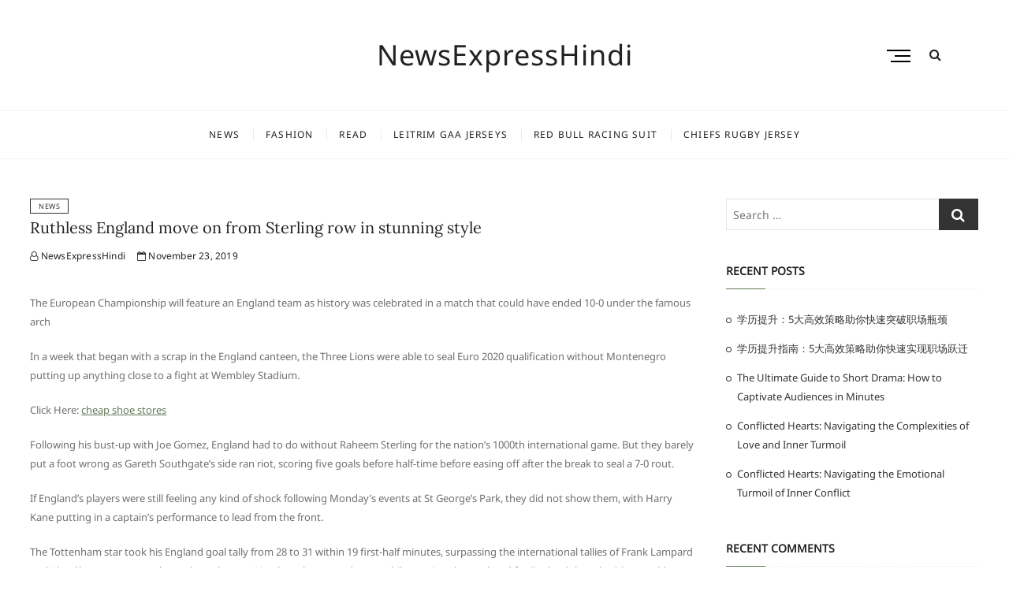

--- FILE ---
content_type: text/html; charset=UTF-8
request_url: https://nonurl.com/2019/11/ruthless-england-move-on-from-sterling-row-in-stunning-style/
body_size: 10929
content:
<!DOCTYPE html>
<html lang="en-US">
<head>
<meta charset="UTF-8" />
<link rel="profile" href="https://gmpg.org/xfn/11" />
<title>Ruthless England move on from Sterling row in stunning style &#8211; NewsExpressHindi</title>
<meta name='robots' content='max-image-preview:large' />
<link rel="alternate" type="application/rss+xml" title="NewsExpressHindi &raquo; Feed" href="https://nonurl.com/feed/" />
<link rel="alternate" type="application/rss+xml" title="NewsExpressHindi &raquo; Comments Feed" href="https://nonurl.com/comments/feed/" />
<link rel="alternate" title="oEmbed (JSON)" type="application/json+oembed" href="https://nonurl.com/wp-json/oembed/1.0/embed?url=https%3A%2F%2Fnonurl.com%2F2019%2F11%2Fruthless-england-move-on-from-sterling-row-in-stunning-style%2F" />
<link rel="alternate" title="oEmbed (XML)" type="text/xml+oembed" href="https://nonurl.com/wp-json/oembed/1.0/embed?url=https%3A%2F%2Fnonurl.com%2F2019%2F11%2Fruthless-england-move-on-from-sterling-row-in-stunning-style%2F&#038;format=xml" />
<style id='wp-img-auto-sizes-contain-inline-css' type='text/css'>
img:is([sizes=auto i],[sizes^="auto," i]){contain-intrinsic-size:3000px 1500px}
/*# sourceURL=wp-img-auto-sizes-contain-inline-css */
</style>
<style id='wp-emoji-styles-inline-css' type='text/css'>

	img.wp-smiley, img.emoji {
		display: inline !important;
		border: none !important;
		box-shadow: none !important;
		height: 1em !important;
		width: 1em !important;
		margin: 0 0.07em !important;
		vertical-align: -0.1em !important;
		background: none !important;
		padding: 0 !important;
	}
/*# sourceURL=wp-emoji-styles-inline-css */
</style>
<style id='wp-block-library-inline-css' type='text/css'>
:root{--wp-block-synced-color:#7a00df;--wp-block-synced-color--rgb:122,0,223;--wp-bound-block-color:var(--wp-block-synced-color);--wp-editor-canvas-background:#ddd;--wp-admin-theme-color:#007cba;--wp-admin-theme-color--rgb:0,124,186;--wp-admin-theme-color-darker-10:#006ba1;--wp-admin-theme-color-darker-10--rgb:0,107,160.5;--wp-admin-theme-color-darker-20:#005a87;--wp-admin-theme-color-darker-20--rgb:0,90,135;--wp-admin-border-width-focus:2px}@media (min-resolution:192dpi){:root{--wp-admin-border-width-focus:1.5px}}.wp-element-button{cursor:pointer}:root .has-very-light-gray-background-color{background-color:#eee}:root .has-very-dark-gray-background-color{background-color:#313131}:root .has-very-light-gray-color{color:#eee}:root .has-very-dark-gray-color{color:#313131}:root .has-vivid-green-cyan-to-vivid-cyan-blue-gradient-background{background:linear-gradient(135deg,#00d084,#0693e3)}:root .has-purple-crush-gradient-background{background:linear-gradient(135deg,#34e2e4,#4721fb 50%,#ab1dfe)}:root .has-hazy-dawn-gradient-background{background:linear-gradient(135deg,#faaca8,#dad0ec)}:root .has-subdued-olive-gradient-background{background:linear-gradient(135deg,#fafae1,#67a671)}:root .has-atomic-cream-gradient-background{background:linear-gradient(135deg,#fdd79a,#004a59)}:root .has-nightshade-gradient-background{background:linear-gradient(135deg,#330968,#31cdcf)}:root .has-midnight-gradient-background{background:linear-gradient(135deg,#020381,#2874fc)}:root{--wp--preset--font-size--normal:16px;--wp--preset--font-size--huge:42px}.has-regular-font-size{font-size:1em}.has-larger-font-size{font-size:2.625em}.has-normal-font-size{font-size:var(--wp--preset--font-size--normal)}.has-huge-font-size{font-size:var(--wp--preset--font-size--huge)}.has-text-align-center{text-align:center}.has-text-align-left{text-align:left}.has-text-align-right{text-align:right}.has-fit-text{white-space:nowrap!important}#end-resizable-editor-section{display:none}.aligncenter{clear:both}.items-justified-left{justify-content:flex-start}.items-justified-center{justify-content:center}.items-justified-right{justify-content:flex-end}.items-justified-space-between{justify-content:space-between}.screen-reader-text{border:0;clip-path:inset(50%);height:1px;margin:-1px;overflow:hidden;padding:0;position:absolute;width:1px;word-wrap:normal!important}.screen-reader-text:focus{background-color:#ddd;clip-path:none;color:#444;display:block;font-size:1em;height:auto;left:5px;line-height:normal;padding:15px 23px 14px;text-decoration:none;top:5px;width:auto;z-index:100000}html :where(.has-border-color){border-style:solid}html :where([style*=border-top-color]){border-top-style:solid}html :where([style*=border-right-color]){border-right-style:solid}html :where([style*=border-bottom-color]){border-bottom-style:solid}html :where([style*=border-left-color]){border-left-style:solid}html :where([style*=border-width]){border-style:solid}html :where([style*=border-top-width]){border-top-style:solid}html :where([style*=border-right-width]){border-right-style:solid}html :where([style*=border-bottom-width]){border-bottom-style:solid}html :where([style*=border-left-width]){border-left-style:solid}html :where(img[class*=wp-image-]){height:auto;max-width:100%}:where(figure){margin:0 0 1em}html :where(.is-position-sticky){--wp-admin--admin-bar--position-offset:var(--wp-admin--admin-bar--height,0px)}@media screen and (max-width:600px){html :where(.is-position-sticky){--wp-admin--admin-bar--position-offset:0px}}

/*# sourceURL=wp-block-library-inline-css */
</style><style id='global-styles-inline-css' type='text/css'>
:root{--wp--preset--aspect-ratio--square: 1;--wp--preset--aspect-ratio--4-3: 4/3;--wp--preset--aspect-ratio--3-4: 3/4;--wp--preset--aspect-ratio--3-2: 3/2;--wp--preset--aspect-ratio--2-3: 2/3;--wp--preset--aspect-ratio--16-9: 16/9;--wp--preset--aspect-ratio--9-16: 9/16;--wp--preset--color--black: #000000;--wp--preset--color--cyan-bluish-gray: #abb8c3;--wp--preset--color--white: #ffffff;--wp--preset--color--pale-pink: #f78da7;--wp--preset--color--vivid-red: #cf2e2e;--wp--preset--color--luminous-vivid-orange: #ff6900;--wp--preset--color--luminous-vivid-amber: #fcb900;--wp--preset--color--light-green-cyan: #7bdcb5;--wp--preset--color--vivid-green-cyan: #00d084;--wp--preset--color--pale-cyan-blue: #8ed1fc;--wp--preset--color--vivid-cyan-blue: #0693e3;--wp--preset--color--vivid-purple: #9b51e0;--wp--preset--gradient--vivid-cyan-blue-to-vivid-purple: linear-gradient(135deg,rgb(6,147,227) 0%,rgb(155,81,224) 100%);--wp--preset--gradient--light-green-cyan-to-vivid-green-cyan: linear-gradient(135deg,rgb(122,220,180) 0%,rgb(0,208,130) 100%);--wp--preset--gradient--luminous-vivid-amber-to-luminous-vivid-orange: linear-gradient(135deg,rgb(252,185,0) 0%,rgb(255,105,0) 100%);--wp--preset--gradient--luminous-vivid-orange-to-vivid-red: linear-gradient(135deg,rgb(255,105,0) 0%,rgb(207,46,46) 100%);--wp--preset--gradient--very-light-gray-to-cyan-bluish-gray: linear-gradient(135deg,rgb(238,238,238) 0%,rgb(169,184,195) 100%);--wp--preset--gradient--cool-to-warm-spectrum: linear-gradient(135deg,rgb(74,234,220) 0%,rgb(151,120,209) 20%,rgb(207,42,186) 40%,rgb(238,44,130) 60%,rgb(251,105,98) 80%,rgb(254,248,76) 100%);--wp--preset--gradient--blush-light-purple: linear-gradient(135deg,rgb(255,206,236) 0%,rgb(152,150,240) 100%);--wp--preset--gradient--blush-bordeaux: linear-gradient(135deg,rgb(254,205,165) 0%,rgb(254,45,45) 50%,rgb(107,0,62) 100%);--wp--preset--gradient--luminous-dusk: linear-gradient(135deg,rgb(255,203,112) 0%,rgb(199,81,192) 50%,rgb(65,88,208) 100%);--wp--preset--gradient--pale-ocean: linear-gradient(135deg,rgb(255,245,203) 0%,rgb(182,227,212) 50%,rgb(51,167,181) 100%);--wp--preset--gradient--electric-grass: linear-gradient(135deg,rgb(202,248,128) 0%,rgb(113,206,126) 100%);--wp--preset--gradient--midnight: linear-gradient(135deg,rgb(2,3,129) 0%,rgb(40,116,252) 100%);--wp--preset--font-size--small: 13px;--wp--preset--font-size--medium: 20px;--wp--preset--font-size--large: 36px;--wp--preset--font-size--x-large: 42px;--wp--preset--spacing--20: 0.44rem;--wp--preset--spacing--30: 0.67rem;--wp--preset--spacing--40: 1rem;--wp--preset--spacing--50: 1.5rem;--wp--preset--spacing--60: 2.25rem;--wp--preset--spacing--70: 3.38rem;--wp--preset--spacing--80: 5.06rem;--wp--preset--shadow--natural: 6px 6px 9px rgba(0, 0, 0, 0.2);--wp--preset--shadow--deep: 12px 12px 50px rgba(0, 0, 0, 0.4);--wp--preset--shadow--sharp: 6px 6px 0px rgba(0, 0, 0, 0.2);--wp--preset--shadow--outlined: 6px 6px 0px -3px rgb(255, 255, 255), 6px 6px rgb(0, 0, 0);--wp--preset--shadow--crisp: 6px 6px 0px rgb(0, 0, 0);}:where(.is-layout-flex){gap: 0.5em;}:where(.is-layout-grid){gap: 0.5em;}body .is-layout-flex{display: flex;}.is-layout-flex{flex-wrap: wrap;align-items: center;}.is-layout-flex > :is(*, div){margin: 0;}body .is-layout-grid{display: grid;}.is-layout-grid > :is(*, div){margin: 0;}:where(.wp-block-columns.is-layout-flex){gap: 2em;}:where(.wp-block-columns.is-layout-grid){gap: 2em;}:where(.wp-block-post-template.is-layout-flex){gap: 1.25em;}:where(.wp-block-post-template.is-layout-grid){gap: 1.25em;}.has-black-color{color: var(--wp--preset--color--black) !important;}.has-cyan-bluish-gray-color{color: var(--wp--preset--color--cyan-bluish-gray) !important;}.has-white-color{color: var(--wp--preset--color--white) !important;}.has-pale-pink-color{color: var(--wp--preset--color--pale-pink) !important;}.has-vivid-red-color{color: var(--wp--preset--color--vivid-red) !important;}.has-luminous-vivid-orange-color{color: var(--wp--preset--color--luminous-vivid-orange) !important;}.has-luminous-vivid-amber-color{color: var(--wp--preset--color--luminous-vivid-amber) !important;}.has-light-green-cyan-color{color: var(--wp--preset--color--light-green-cyan) !important;}.has-vivid-green-cyan-color{color: var(--wp--preset--color--vivid-green-cyan) !important;}.has-pale-cyan-blue-color{color: var(--wp--preset--color--pale-cyan-blue) !important;}.has-vivid-cyan-blue-color{color: var(--wp--preset--color--vivid-cyan-blue) !important;}.has-vivid-purple-color{color: var(--wp--preset--color--vivid-purple) !important;}.has-black-background-color{background-color: var(--wp--preset--color--black) !important;}.has-cyan-bluish-gray-background-color{background-color: var(--wp--preset--color--cyan-bluish-gray) !important;}.has-white-background-color{background-color: var(--wp--preset--color--white) !important;}.has-pale-pink-background-color{background-color: var(--wp--preset--color--pale-pink) !important;}.has-vivid-red-background-color{background-color: var(--wp--preset--color--vivid-red) !important;}.has-luminous-vivid-orange-background-color{background-color: var(--wp--preset--color--luminous-vivid-orange) !important;}.has-luminous-vivid-amber-background-color{background-color: var(--wp--preset--color--luminous-vivid-amber) !important;}.has-light-green-cyan-background-color{background-color: var(--wp--preset--color--light-green-cyan) !important;}.has-vivid-green-cyan-background-color{background-color: var(--wp--preset--color--vivid-green-cyan) !important;}.has-pale-cyan-blue-background-color{background-color: var(--wp--preset--color--pale-cyan-blue) !important;}.has-vivid-cyan-blue-background-color{background-color: var(--wp--preset--color--vivid-cyan-blue) !important;}.has-vivid-purple-background-color{background-color: var(--wp--preset--color--vivid-purple) !important;}.has-black-border-color{border-color: var(--wp--preset--color--black) !important;}.has-cyan-bluish-gray-border-color{border-color: var(--wp--preset--color--cyan-bluish-gray) !important;}.has-white-border-color{border-color: var(--wp--preset--color--white) !important;}.has-pale-pink-border-color{border-color: var(--wp--preset--color--pale-pink) !important;}.has-vivid-red-border-color{border-color: var(--wp--preset--color--vivid-red) !important;}.has-luminous-vivid-orange-border-color{border-color: var(--wp--preset--color--luminous-vivid-orange) !important;}.has-luminous-vivid-amber-border-color{border-color: var(--wp--preset--color--luminous-vivid-amber) !important;}.has-light-green-cyan-border-color{border-color: var(--wp--preset--color--light-green-cyan) !important;}.has-vivid-green-cyan-border-color{border-color: var(--wp--preset--color--vivid-green-cyan) !important;}.has-pale-cyan-blue-border-color{border-color: var(--wp--preset--color--pale-cyan-blue) !important;}.has-vivid-cyan-blue-border-color{border-color: var(--wp--preset--color--vivid-cyan-blue) !important;}.has-vivid-purple-border-color{border-color: var(--wp--preset--color--vivid-purple) !important;}.has-vivid-cyan-blue-to-vivid-purple-gradient-background{background: var(--wp--preset--gradient--vivid-cyan-blue-to-vivid-purple) !important;}.has-light-green-cyan-to-vivid-green-cyan-gradient-background{background: var(--wp--preset--gradient--light-green-cyan-to-vivid-green-cyan) !important;}.has-luminous-vivid-amber-to-luminous-vivid-orange-gradient-background{background: var(--wp--preset--gradient--luminous-vivid-amber-to-luminous-vivid-orange) !important;}.has-luminous-vivid-orange-to-vivid-red-gradient-background{background: var(--wp--preset--gradient--luminous-vivid-orange-to-vivid-red) !important;}.has-very-light-gray-to-cyan-bluish-gray-gradient-background{background: var(--wp--preset--gradient--very-light-gray-to-cyan-bluish-gray) !important;}.has-cool-to-warm-spectrum-gradient-background{background: var(--wp--preset--gradient--cool-to-warm-spectrum) !important;}.has-blush-light-purple-gradient-background{background: var(--wp--preset--gradient--blush-light-purple) !important;}.has-blush-bordeaux-gradient-background{background: var(--wp--preset--gradient--blush-bordeaux) !important;}.has-luminous-dusk-gradient-background{background: var(--wp--preset--gradient--luminous-dusk) !important;}.has-pale-ocean-gradient-background{background: var(--wp--preset--gradient--pale-ocean) !important;}.has-electric-grass-gradient-background{background: var(--wp--preset--gradient--electric-grass) !important;}.has-midnight-gradient-background{background: var(--wp--preset--gradient--midnight) !important;}.has-small-font-size{font-size: var(--wp--preset--font-size--small) !important;}.has-medium-font-size{font-size: var(--wp--preset--font-size--medium) !important;}.has-large-font-size{font-size: var(--wp--preset--font-size--large) !important;}.has-x-large-font-size{font-size: var(--wp--preset--font-size--x-large) !important;}
/*# sourceURL=global-styles-inline-css */
</style>

<style id='classic-theme-styles-inline-css' type='text/css'>
/*! This file is auto-generated */
.wp-block-button__link{color:#fff;background-color:#32373c;border-radius:9999px;box-shadow:none;text-decoration:none;padding:calc(.667em + 2px) calc(1.333em + 2px);font-size:1.125em}.wp-block-file__button{background:#32373c;color:#fff;text-decoration:none}
/*# sourceURL=/wp-includes/css/classic-themes.min.css */
</style>
<link rel='stylesheet' id='cocktail-style-css' href='https://nonurl.com/wp-content/themes/cocktail/style.css?ver=6.9' type='text/css' media='all' />
<link rel='stylesheet' id='font-awesome-css' href='https://nonurl.com/wp-content/themes/cocktail/assets/font-awesome/css/font-awesome.min.css?ver=6.9' type='text/css' media='all' />
<link rel='stylesheet' id='cocktail-responsive-css' href='https://nonurl.com/wp-content/themes/cocktail/css/responsive.css?ver=6.9' type='text/css' media='all' />
<link rel='stylesheet' id='cocktail-google-fonts-css' href='https://nonurl.com/wp-content/fonts/5986241a7c3dd73f076f1cd1355a2573.css?ver=6.9' type='text/css' media='all' />
<script type="text/javascript" src="https://nonurl.com/wp-includes/js/jquery/jquery.min.js?ver=3.7.1" id="jquery-core-js"></script>
<script type="text/javascript" src="https://nonurl.com/wp-includes/js/jquery/jquery-migrate.min.js?ver=3.4.1" id="jquery-migrate-js"></script>
<link rel="https://api.w.org/" href="https://nonurl.com/wp-json/" /><link rel="alternate" title="JSON" type="application/json" href="https://nonurl.com/wp-json/wp/v2/posts/1968" /><link rel="EditURI" type="application/rsd+xml" title="RSD" href="https://nonurl.com/xmlrpc.php?rsd" />
<meta name="generator" content="WordPress 6.9" />
<link rel="canonical" href="https://nonurl.com/2019/11/ruthless-england-move-on-from-sterling-row-in-stunning-style/" />
<link rel='shortlink' href='https://nonurl.com/?p=1968' />
	<meta name="viewport" content="width=device-width" />
	<style type="text/css">.recentcomments a{display:inline !important;padding:0 !important;margin:0 !important;}</style></head>
<body class="wp-singular post-template-default single single-post postid-1968 single-format-standard wp-embed-responsive wp-theme-cocktail ">
	<div id="page" class="site">
	<a class="skip-link screen-reader-text" href="#site-content-contain">Skip to content</a>
	<!-- Masthead ============================================= -->
	<header id="masthead" class="site-header" role="banner">
		<div class="header-wrap">
			<!-- Top Header============================================= -->
			<div class="top-header">
								<!-- Main Header============================================= -->
				<div class="main-header clearfix">
					<div class="header-wrap-inner">
						<div class="header-left">
														<div class="header-social-block">
									<div class="social-links clearfix">
	<ul><li id="menu-item-6713" class="menu-item menu-item-type-taxonomy menu-item-object-category current-post-ancestor current-menu-parent current-post-parent menu-item-6713"><a href="https://nonurl.com/category/news/"><span class="screen-reader-text">News</span></a></li>
<li id="menu-item-6714" class="menu-item menu-item-type-taxonomy menu-item-object-category menu-item-6714"><a href="https://nonurl.com/category/fashion/"><span class="screen-reader-text">Fashion</span></a></li>
<li id="menu-item-6715" class="menu-item menu-item-type-taxonomy menu-item-object-category menu-item-6715"><a href="https://nonurl.com/category/read/"><span class="screen-reader-text">Read</span></a></li>
<li id="menu-item-7250" class="menu-item menu-item-type-custom menu-item-object-custom menu-item-7250"><a href="https://www.igaashop.com/leitrim.html"><span class="screen-reader-text">leitrim gaa jerseys</span></a></li>
<li id="menu-item-7258" class="menu-item menu-item-type-custom menu-item-object-custom menu-item-7258"><a href="https://www.f1fa.com/red-bull.html"><span class="screen-reader-text">Red Bull Racing Suit</span></a></li>
<li id="menu-item-14131" class="menu-item menu-item-type-custom menu-item-object-custom menu-item-14131"><a href="https://www.rwcstore.com/chiefs.html"><span class="screen-reader-text">chiefs rugby jersey</span></a></li>
</ul>	</div><!-- end .social-links -->
								</div>
														</div> <!-- end .header-left -->
					

						<div id="site-branding" class="site-branding"><div id="site-detail"> <h2 id="site-title"> 				<a href="https://nonurl.com/" title="NewsExpressHindi" rel="home"> NewsExpressHindi </a>
				 </h2> <!-- end .site-title --> </div></div>
						<div class="header-right">
																	<button class="show-menu-toggle" type="button">
												<span class="sn-text">Menu Button</span>
												<span class="bars"></span>
											</button>
								  												<aside class="side-menu-wrap" role="complementary" aria-label="Side Sidebar">
										<div class="side-menu">
									  		<button class="hide-menu-toggle" type="button">			
												<span class="bars"></span>
										  	</button>

																							<nav class="side-nav-wrap" role="navigation" aria-label="Sidebar Menu">
													<ul class="side-menu-list"><li class="menu-item menu-item-type-taxonomy menu-item-object-category current-post-ancestor current-menu-parent current-post-parent menu-item-6713"><a href="https://nonurl.com/category/news/">News</a></li>
<li class="menu-item menu-item-type-taxonomy menu-item-object-category menu-item-6714"><a href="https://nonurl.com/category/fashion/">Fashion</a></li>
<li class="menu-item menu-item-type-taxonomy menu-item-object-category menu-item-6715"><a href="https://nonurl.com/category/read/">Read</a></li>
<li class="menu-item menu-item-type-custom menu-item-object-custom menu-item-7250"><a href="https://www.igaashop.com/leitrim.html">leitrim gaa jerseys</a></li>
<li class="menu-item menu-item-type-custom menu-item-object-custom menu-item-7258"><a href="https://www.f1fa.com/red-bull.html">Red Bull Racing Suit</a></li>
<li class="menu-item menu-item-type-custom menu-item-object-custom menu-item-14131"><a href="https://www.rwcstore.com/chiefs.html">chiefs rugby jersey</a></li>
</ul>												</nav><!-- end .side-nav-wrap -->
													<div class="social-links clearfix">
	<ul><li class="menu-item menu-item-type-taxonomy menu-item-object-category current-post-ancestor current-menu-parent current-post-parent menu-item-6713"><a href="https://nonurl.com/category/news/"><span class="screen-reader-text">News</span></a></li>
<li class="menu-item menu-item-type-taxonomy menu-item-object-category menu-item-6714"><a href="https://nonurl.com/category/fashion/"><span class="screen-reader-text">Fashion</span></a></li>
<li class="menu-item menu-item-type-taxonomy menu-item-object-category menu-item-6715"><a href="https://nonurl.com/category/read/"><span class="screen-reader-text">Read</span></a></li>
<li class="menu-item menu-item-type-custom menu-item-object-custom menu-item-7250"><a href="https://www.igaashop.com/leitrim.html"><span class="screen-reader-text">leitrim gaa jerseys</span></a></li>
<li class="menu-item menu-item-type-custom menu-item-object-custom menu-item-7258"><a href="https://www.f1fa.com/red-bull.html"><span class="screen-reader-text">Red Bull Racing Suit</span></a></li>
<li class="menu-item menu-item-type-custom menu-item-object-custom menu-item-14131"><a href="https://www.rwcstore.com/chiefs.html"><span class="screen-reader-text">chiefs rugby jersey</span></a></li>
</ul>	</div><!-- end .social-links -->
											</div><!-- end .side-menu -->
									</aside><!-- end .side-menu-wrap -->
																	<button id="search-toggle" class="header-search" type="button"></button>
										<div id="search-box" class="clearfix">
											<div class="search-x"></div>
												<form class="search-form" action="https://nonurl.com/" method="get" role="search">
			<label class="screen-reader-text">Search &hellip;</label>
		<input type="search" name="s" class="search-field" placeholder="Search &hellip;" autocomplete="off" />
		<button type="submit" class="search-submit"><i class="fa fa-search"></i></button>
</form> <!-- end .search-form -->										</div>  <!-- end #search-box -->
															</div> <!-- end .header-right -->
					</div> <!-- end .wrap -->

											<!-- Main Nav ============================================= -->
						<div id="sticky-header" class="clearfix">
							<nav id="site-navigation" class="main-navigation clearfix" role="navigation" aria-label="Main Menu">

							<button class="menu-toggle" aria-controls="primary-menu" aria-expanded="false">
								<span class="line-bar"></span>
						  	</button> <!-- end .menu-toggle -->
							
								<ul id="primary-menu" class="menu nav-menu"><li class="menu-item menu-item-type-taxonomy menu-item-object-category current-post-ancestor current-menu-parent current-post-parent menu-item-6713"><a href="https://nonurl.com/category/news/">News</a></li>
<li class="menu-item menu-item-type-taxonomy menu-item-object-category menu-item-6714"><a href="https://nonurl.com/category/fashion/">Fashion</a></li>
<li class="menu-item menu-item-type-taxonomy menu-item-object-category menu-item-6715"><a href="https://nonurl.com/category/read/">Read</a></li>
<li class="menu-item menu-item-type-custom menu-item-object-custom menu-item-7250"><a href="https://www.igaashop.com/leitrim.html">leitrim gaa jerseys</a></li>
<li class="menu-item menu-item-type-custom menu-item-object-custom menu-item-7258"><a href="https://www.f1fa.com/red-bull.html">Red Bull Racing Suit</a></li>
<li class="menu-item menu-item-type-custom menu-item-object-custom menu-item-14131"><a href="https://www.rwcstore.com/chiefs.html">chiefs rugby jersey</a></li>
</ul>							</nav> <!-- end #site-navigation -->
						</div> <!-- end #sticky-header -->
									</div> <!-- end .main-header -->
			</div> <!-- end .top-header -->

					</div> <!-- end .header-wrap -->
	</header> <!-- end #masthead -->
	<!-- Main Page Start ============================================= -->
	<div id="site-content-contain" class="site-content-contain">
		<div id="content" class="site-content">
					
<div class="wrap">
	<div id="primary" class="content-area">
		<main id="main" class="site-main" role="main">
			<article id="post-1968" class="post-1968 post type-post status-publish format-standard hentry category-news">
								 <header class="entry-header">
											<div class="entry-meta">
															<span class="cat-links">
									<ul class="post-categories">
	<li><a href="https://nonurl.com/category/news/" rel="category tag">News</a></li></ul>								</span> <!-- end .cat-links -->
													</div> <!-- end .entry-meta -->
										<h2 class="entry-title"> <a href="https://nonurl.com/2019/11/ruthless-england-move-on-from-sterling-row-in-stunning-style/" title="Ruthless England move on from Sterling row in stunning style"> Ruthless England move on from Sterling row in stunning style </a> </h2> <!-- end.entry-title -->
											<div class="entry-meta">
							<span class="author vcard"><a href="https://nonurl.com/author/mobanmarket/" title="Ruthless England move on from Sterling row in stunning style"><i class="fa fa-user-o"></i> NewsExpressHindi</a></span><span class="posted-on"><a href="https://nonurl.com/2019/11/ruthless-england-move-on-from-sterling-row-in-stunning-style/" title="November 23, 2019"><i class="fa fa-calendar-o"></i> November 23, 2019 </a></span>						</div> <!-- end .entry-meta -->
									</header><!-- end .entry-header -->
				<div class="entry-content">
					</p>
<p> The European Championship will feature an England team as history was celebrated in a match that could have ended 10-0 under the famous arch </p>
</p>
<p><p>In a week that began with a scrap in the England canteen, the Three Lions were able to seal Euro 2020 qualification without Montenegro putting up anything close to a fight at Wembley Stadium.</p>
</p>
<p>Click Here: <a href='https://www.ruxru.com/' title='cheap shoe stores'>cheap shoe stores</a></p>
<p>Following his bust-up with Joe Gomez, England had to do without Raheem Sterling for the nation&#8217;s 1000th international game. But they barely put a foot wrong as Gareth Southgate&#8217;s side ran riot, scoring five goals before half-time before easing off after the break to seal a 7-0 rout.</p>
<p>If England&#8217;s players were still feeling any kind of shock following Monday&#8217;s events at St George&#8217;s Park, they did not show them, with Harry Kane putting in a captain&#8217;s performance to lead from the front.</p>
</p>
<p>The Tottenham star took his England goal tally from 28 to 31 within 19 first-half minutes, surpassing the international tallies of Frank Lampard and Alan Shearer, among others, along the way. No player has scored more while wearing the armband for England than the 26-year-old.</p>
<p>Either side of him, Jadon Sancho and Marcus Rashford were at their electrifying best to ensure Sterling was not missed in wide areas.</p>
<p>Rashford got himself on the scoresheet with England&#8217;s fourth of the night after Harry Maguire&#8217;s header from a corner was saved while Sancho laid on an assist for substitute Tammy Abraham &#8211; with whom he played in the parks of south London growing up &#8211; to score his first international goal late on.</p>
<p>It was not just the front three who proved a threat, meanwhile, with Alex Oxlade-Chamberlain marking his first England start since March 2018 with the opening goal.</p>
<p>Mason Mount, meanwhile, was slightly unfortunate to have what would have been his maiden England goal ruled out for offside before his scuffed shot was turned into his own net by Aleksandar Sofranac following some pinball in the Montenegro box. With two attacking No.8s alongside the deeper Harry Winks in midfield, the visitiors never stood a chance of keeping Southgate&#8217;s side at bay.</p>
<p>Having named what was their youngest line-up in 60 years, England rarely let up. Marauding full-backs Trent Alexander-Arnold and Ben Chilwell were constant threats in the final third. Chilwell even provided the assists for each of the night&#8217;s first three goals.</p>
<p>And while a small section of the crowd choosing to boo Gomez when he stepped off the substitute&#8217;s bench soured the atmosphere a little after half-time, on the whole this was an evening for England to remember its best days as well as look forward to potential glory during the summer.</p>
<p>The Wembley turf was adorned with some of the finest players England have ever produced at half-time as part of the 1000th game&#8217;s celebrations. James Maddison made his debut to become the 1,245th player to win a cap for the Three Lions, and many of those who he will have grown up admiring were in attendance to see the Leicester City man make his first steps at this level of the game.</p>
<p>Maddison may now well be part of Southgate&#8217;s squad as they go in search of European Championship glory in June and July. All three of England&#8217;s group games will be played at Wembley, with a potential semi-final, as well as the final, also taking place under the arch.</p>
</p>
<p>In all of their 1000 games, none even come close to the World Cup final of 1966 in terms of how fondly it is remembered. Of course, that too came in a tournament where Wembley provided the venue for the final.</p>
<p>England have since hosted a competition &#8211; Southgate does not need reminding how that ended &#8211; but Euro 2020 feels like the country&#8217;s best opportunity for some time to emulate the heroes of &#8217;66.</p>
<p>With Sterling set to return, they have more than a puncher&#8217;s chance.</p>
</p></p>
			
				</div><!-- end .entry-content -->
							</article><!-- end .post -->
			
	<nav class="navigation post-navigation" aria-label="Posts">
		<h2 class="screen-reader-text">Post navigation</h2>
		<div class="nav-links"><div class="nav-previous"><a href="https://nonurl.com/2019/11/salah-to-face-late-fitness-test-ahead-of-liverpools-trip-to-crystal-palace-klopp-confirms/" rel="prev"><span class="meta-nav" aria-hidden="true">Previous</span> <span class="screen-reader-text">Previous post:</span> <span class="post-title">Salah to face late fitness test ahead of Liverpool&#039;s trip to Crystal Palace, Klopp confirms</span></a></div><div class="nav-next"><a href="https://nonurl.com/2019/11/rodrygo-wants-to-avoid-pressure-of-replacing-ronaldo-at-real-madrid/" rel="next"><span class="meta-nav" aria-hidden="true">Next</span> <span class="screen-reader-text">Next post:</span> <span class="post-title">Rodrygo wants to avoid pressure of replacing Ronaldo at Real Madrid</span></a></div></div>
	</nav>		</main><!-- end #main -->
	</div> <!-- end #primary -->
	
<aside id="secondary" class="widget-area" role="complementary">
    <aside id="search-2" class="widget widget_search"><form class="search-form" action="https://nonurl.com/" method="get" role="search">
			<label class="screen-reader-text">Search &hellip;</label>
		<input type="search" name="s" class="search-field" placeholder="Search &hellip;" autocomplete="off" />
		<button type="submit" class="search-submit"><i class="fa fa-search"></i></button>
</form> <!-- end .search-form --></aside>
		<aside id="recent-posts-2" class="widget widget_recent_entries">
		<h2 class="widget-title">Recent Posts</h2>
		<ul>
											<li>
					<a href="https://nonurl.com/2025/08/%e5%ad%a6%e5%8e%86%e6%8f%90%e5%8d%87%ef%bc%9a5%e5%a4%a7%e9%ab%98%e6%95%88%e7%ad%96%e7%95%a5%e5%8a%a9%e4%bd%a0%e5%bf%ab%e9%80%9f%e7%aa%81%e7%a0%b4%e8%81%8c%e5%9c%ba%e7%93%b6%e9%a2%88/">学历提升：5大高效策略助你快速突破职场瓶颈</a>
									</li>
											<li>
					<a href="https://nonurl.com/2025/08/%e5%ad%a6%e5%8e%86%e6%8f%90%e5%8d%87%e6%8c%87%e5%8d%97%ef%bc%9a5%e5%a4%a7%e9%ab%98%e6%95%88%e7%ad%96%e7%95%a5%e5%8a%a9%e4%bd%a0%e5%bf%ab%e9%80%9f%e5%ae%9e%e7%8e%b0%e8%81%8c%e5%9c%ba%e8%b7%83%e8%bf%81/">学历提升指南：5大高效策略助你快速实现职场跃迁</a>
									</li>
											<li>
					<a href="https://nonurl.com/2025/08/the-ultimate-guide-to-short-drama-how-to-captivate-audiences-in-minutes/">The Ultimate Guide to Short Drama: How to Captivate Audiences in Minutes</a>
									</li>
											<li>
					<a href="https://nonurl.com/2025/08/conflicted-hearts-navigating-the-complexities-of-love-and-inner-turmoil/">Conflicted Hearts: Navigating the Complexities of Love and Inner Turmoil</a>
									</li>
											<li>
					<a href="https://nonurl.com/2025/08/conflicted-hearts-navigating-the-emotional-turmoil-of-inner-conflict/">Conflicted Hearts: Navigating the Emotional Turmoil of Inner Conflict</a>
									</li>
					</ul>

		</aside><aside id="recent-comments-2" class="widget widget_recent_comments"><h2 class="widget-title">Recent Comments</h2><ul id="recentcomments"></ul></aside><aside id="archives-2" class="widget widget_archive"><h2 class="widget-title">Archives</h2>
			<ul>
					<li><a href='https://nonurl.com/2025/08/'>August 2025</a></li>
	<li><a href='https://nonurl.com/2025/07/'>July 2025</a></li>
	<li><a href='https://nonurl.com/2025/06/'>June 2025</a></li>
	<li><a href='https://nonurl.com/2025/05/'>May 2025</a></li>
	<li><a href='https://nonurl.com/2025/04/'>April 2025</a></li>
	<li><a href='https://nonurl.com/2025/03/'>March 2025</a></li>
	<li><a href='https://nonurl.com/2025/02/'>February 2025</a></li>
	<li><a href='https://nonurl.com/2025/01/'>January 2025</a></li>
	<li><a href='https://nonurl.com/2024/12/'>December 2024</a></li>
	<li><a href='https://nonurl.com/2024/11/'>November 2024</a></li>
	<li><a href='https://nonurl.com/2024/10/'>October 2024</a></li>
	<li><a href='https://nonurl.com/2024/09/'>September 2024</a></li>
	<li><a href='https://nonurl.com/2024/08/'>August 2024</a></li>
	<li><a href='https://nonurl.com/2024/07/'>July 2024</a></li>
	<li><a href='https://nonurl.com/2024/06/'>June 2024</a></li>
	<li><a href='https://nonurl.com/2024/05/'>May 2024</a></li>
	<li><a href='https://nonurl.com/2024/04/'>April 2024</a></li>
	<li><a href='https://nonurl.com/2024/03/'>March 2024</a></li>
	<li><a href='https://nonurl.com/2024/02/'>February 2024</a></li>
	<li><a href='https://nonurl.com/2024/01/'>January 2024</a></li>
	<li><a href='https://nonurl.com/2023/12/'>December 2023</a></li>
	<li><a href='https://nonurl.com/2023/11/'>November 2023</a></li>
	<li><a href='https://nonurl.com/2023/10/'>October 2023</a></li>
	<li><a href='https://nonurl.com/2023/08/'>August 2023</a></li>
	<li><a href='https://nonurl.com/2023/07/'>July 2023</a></li>
	<li><a href='https://nonurl.com/2023/06/'>June 2023</a></li>
	<li><a href='https://nonurl.com/2023/04/'>April 2023</a></li>
	<li><a href='https://nonurl.com/2023/03/'>March 2023</a></li>
	<li><a href='https://nonurl.com/2023/02/'>February 2023</a></li>
	<li><a href='https://nonurl.com/2023/01/'>January 2023</a></li>
	<li><a href='https://nonurl.com/2022/12/'>December 2022</a></li>
	<li><a href='https://nonurl.com/2022/11/'>November 2022</a></li>
	<li><a href='https://nonurl.com/2022/10/'>October 2022</a></li>
	<li><a href='https://nonurl.com/2022/09/'>September 2022</a></li>
	<li><a href='https://nonurl.com/2022/08/'>August 2022</a></li>
	<li><a href='https://nonurl.com/2022/07/'>July 2022</a></li>
	<li><a href='https://nonurl.com/2022/06/'>June 2022</a></li>
	<li><a href='https://nonurl.com/2022/05/'>May 2022</a></li>
	<li><a href='https://nonurl.com/2022/04/'>April 2022</a></li>
	<li><a href='https://nonurl.com/2022/03/'>March 2022</a></li>
	<li><a href='https://nonurl.com/2022/02/'>February 2022</a></li>
	<li><a href='https://nonurl.com/2022/01/'>January 2022</a></li>
	<li><a href='https://nonurl.com/2021/12/'>December 2021</a></li>
	<li><a href='https://nonurl.com/2021/10/'>October 2021</a></li>
	<li><a href='https://nonurl.com/2021/09/'>September 2021</a></li>
	<li><a href='https://nonurl.com/2021/08/'>August 2021</a></li>
	<li><a href='https://nonurl.com/2021/07/'>July 2021</a></li>
	<li><a href='https://nonurl.com/2021/06/'>June 2021</a></li>
	<li><a href='https://nonurl.com/2021/05/'>May 2021</a></li>
	<li><a href='https://nonurl.com/2021/04/'>April 2021</a></li>
	<li><a href='https://nonurl.com/2021/03/'>March 2021</a></li>
	<li><a href='https://nonurl.com/2021/02/'>February 2021</a></li>
	<li><a href='https://nonurl.com/2021/01/'>January 2021</a></li>
	<li><a href='https://nonurl.com/2020/12/'>December 2020</a></li>
	<li><a href='https://nonurl.com/2020/11/'>November 2020</a></li>
	<li><a href='https://nonurl.com/2020/10/'>October 2020</a></li>
	<li><a href='https://nonurl.com/2020/09/'>September 2020</a></li>
	<li><a href='https://nonurl.com/2020/08/'>August 2020</a></li>
	<li><a href='https://nonurl.com/2020/07/'>July 2020</a></li>
	<li><a href='https://nonurl.com/2020/06/'>June 2020</a></li>
	<li><a href='https://nonurl.com/2020/05/'>May 2020</a></li>
	<li><a href='https://nonurl.com/2020/04/'>April 2020</a></li>
	<li><a href='https://nonurl.com/2020/03/'>March 2020</a></li>
	<li><a href='https://nonurl.com/2020/02/'>February 2020</a></li>
	<li><a href='https://nonurl.com/2020/01/'>January 2020</a></li>
	<li><a href='https://nonurl.com/2019/12/'>December 2019</a></li>
	<li><a href='https://nonurl.com/2019/11/'>November 2019</a></li>
	<li><a href='https://nonurl.com/2019/10/'>October 2019</a></li>
	<li><a href='https://nonurl.com/2019/09/'>September 2019</a></li>
	<li><a href='https://nonurl.com/2019/08/'>August 2019</a></li>
	<li><a href='https://nonurl.com/2019/07/'>July 2019</a></li>
	<li><a href='https://nonurl.com/2019/06/'>June 2019</a></li>
	<li><a href='https://nonurl.com/2019/05/'>May 2019</a></li>
	<li><a href='https://nonurl.com/2019/03/'>March 2019</a></li>
			</ul>

			</aside><aside id="categories-2" class="widget widget_categories"><h2 class="widget-title">Categories</h2>
			<ul>
					<li class="cat-item cat-item-4"><a href="https://nonurl.com/category/fashion/">Fashion</a>
</li>
	<li class="cat-item cat-item-2"><a href="https://nonurl.com/category/news/">News</a>
</li>
	<li class="cat-item cat-item-1"><a href="https://nonurl.com/category/read/">Read</a>
</li>
			</ul>

			</aside><aside id="meta-2" class="widget widget_meta"><h2 class="widget-title">Meta</h2>
		<ul>
						<li><a href="https://nonurl.com/wp-login.php">Log in</a></li>
			<li><a href="https://nonurl.com/feed/">Entries feed</a></li>
			<li><a href="https://nonurl.com/comments/feed/">Comments feed</a></li>

			<li><a href="https://wordpress.org/">WordPress.org</a></li>
		</ul>

		</aside></aside><!-- end #secondary -->
</div><!-- end .wrap -->
</div><!-- end #content -->
		<!-- Footer Start ============================================= -->
		<footer id="colophon" class="site-footer" role="contentinfo">
		
			<!-- Site Information ============================================= -->
			<div class="site-info"  >
				<div class="wrap">
						<div class="social-links clearfix">
	<ul><li class="menu-item menu-item-type-taxonomy menu-item-object-category current-post-ancestor current-menu-parent current-post-parent menu-item-6713"><a href="https://nonurl.com/category/news/"><span class="screen-reader-text">News</span></a></li>
<li class="menu-item menu-item-type-taxonomy menu-item-object-category menu-item-6714"><a href="https://nonurl.com/category/fashion/"><span class="screen-reader-text">Fashion</span></a></li>
<li class="menu-item menu-item-type-taxonomy menu-item-object-category menu-item-6715"><a href="https://nonurl.com/category/read/"><span class="screen-reader-text">Read</span></a></li>
<li class="menu-item menu-item-type-custom menu-item-object-custom menu-item-7250"><a href="https://www.igaashop.com/leitrim.html"><span class="screen-reader-text">leitrim gaa jerseys</span></a></li>
<li class="menu-item menu-item-type-custom menu-item-object-custom menu-item-7258"><a href="https://www.f1fa.com/red-bull.html"><span class="screen-reader-text">Red Bull Racing Suit</span></a></li>
<li class="menu-item menu-item-type-custom menu-item-object-custom menu-item-14131"><a href="https://www.rwcstore.com/chiefs.html"><span class="screen-reader-text">chiefs rugby jersey</span></a></li>
</ul>	</div><!-- end .social-links -->
						<div class="copyright">
											<a title="NewsExpressHindi" target="_blank" href="https://nonurl.com/">NewsExpressHindi</a> | 
									Designed by: <a title="Theme Freesia" target="_blank" href="https://themefreesia.com">Theme Freesia</a> |
									 <a title="WordPress" target="_blank" href="https://wordpress.org">WordPress</a> | &copy; Copyright All right reserved 																</div><!-- end .copyright -->
					<div style="clear:both;"></div>
				</div> <!-- end .wrap -->
			</div> <!-- end .site-info -->
								<button class="go-to-top" type="button">
						<span class="screen-reader-text">Go to top</span>
						<span class="icon-bg"></span>
							 <span class="back-to-top-text">Top</span>
							<i class="fa fa-angle-up back-to-top-icon"></i>
					</button>
						<div class="page-overlay"></div>
		</footer> <!-- end #colophon -->
	</div><!-- end .site-content-contain -->
</div><!-- end #page -->
<script type="speculationrules">
{"prefetch":[{"source":"document","where":{"and":[{"href_matches":"/*"},{"not":{"href_matches":["/wp-*.php","/wp-admin/*","/wp-content/uploads/*","/wp-content/*","/wp-content/plugins/*","/wp-content/themes/cocktail/*","/*\\?(.+)"]}},{"not":{"selector_matches":"a[rel~=\"nofollow\"]"}},{"not":{"selector_matches":".no-prefetch, .no-prefetch a"}}]},"eagerness":"conservative"}]}
</script>
<script type="text/javascript" src="https://nonurl.com/wp-content/themes/cocktail/js/cocktail-main.js?ver=6.9" id="cocktail-main-js"></script>
<script type="text/javascript" src="https://nonurl.com/wp-content/themes/cocktail/assets/sticky/jquery.sticky.min.js?ver=6.9" id="jquery-sticky-js"></script>
<script type="text/javascript" src="https://nonurl.com/wp-content/themes/cocktail/assets/sticky/sticky-settings.js?ver=6.9" id="cocktail-sticky-settings-js"></script>
<script type="text/javascript" src="https://nonurl.com/wp-content/themes/cocktail/js/navigation.js?ver=6.9" id="cocktail-navigation-js"></script>
<script type="text/javascript" src="https://nonurl.com/wp-content/themes/cocktail/js/skip-link-focus-fix.js?ver=6.9" id="cocktail-skip-link-focus-fix-js"></script>
<script id="wp-emoji-settings" type="application/json">
{"baseUrl":"https://s.w.org/images/core/emoji/17.0.2/72x72/","ext":".png","svgUrl":"https://s.w.org/images/core/emoji/17.0.2/svg/","svgExt":".svg","source":{"concatemoji":"https://nonurl.com/wp-includes/js/wp-emoji-release.min.js?ver=6.9"}}
</script>
<script type="module">
/* <![CDATA[ */
/*! This file is auto-generated */
const a=JSON.parse(document.getElementById("wp-emoji-settings").textContent),o=(window._wpemojiSettings=a,"wpEmojiSettingsSupports"),s=["flag","emoji"];function i(e){try{var t={supportTests:e,timestamp:(new Date).valueOf()};sessionStorage.setItem(o,JSON.stringify(t))}catch(e){}}function c(e,t,n){e.clearRect(0,0,e.canvas.width,e.canvas.height),e.fillText(t,0,0);t=new Uint32Array(e.getImageData(0,0,e.canvas.width,e.canvas.height).data);e.clearRect(0,0,e.canvas.width,e.canvas.height),e.fillText(n,0,0);const a=new Uint32Array(e.getImageData(0,0,e.canvas.width,e.canvas.height).data);return t.every((e,t)=>e===a[t])}function p(e,t){e.clearRect(0,0,e.canvas.width,e.canvas.height),e.fillText(t,0,0);var n=e.getImageData(16,16,1,1);for(let e=0;e<n.data.length;e++)if(0!==n.data[e])return!1;return!0}function u(e,t,n,a){switch(t){case"flag":return n(e,"\ud83c\udff3\ufe0f\u200d\u26a7\ufe0f","\ud83c\udff3\ufe0f\u200b\u26a7\ufe0f")?!1:!n(e,"\ud83c\udde8\ud83c\uddf6","\ud83c\udde8\u200b\ud83c\uddf6")&&!n(e,"\ud83c\udff4\udb40\udc67\udb40\udc62\udb40\udc65\udb40\udc6e\udb40\udc67\udb40\udc7f","\ud83c\udff4\u200b\udb40\udc67\u200b\udb40\udc62\u200b\udb40\udc65\u200b\udb40\udc6e\u200b\udb40\udc67\u200b\udb40\udc7f");case"emoji":return!a(e,"\ud83e\u1fac8")}return!1}function f(e,t,n,a){let r;const o=(r="undefined"!=typeof WorkerGlobalScope&&self instanceof WorkerGlobalScope?new OffscreenCanvas(300,150):document.createElement("canvas")).getContext("2d",{willReadFrequently:!0}),s=(o.textBaseline="top",o.font="600 32px Arial",{});return e.forEach(e=>{s[e]=t(o,e,n,a)}),s}function r(e){var t=document.createElement("script");t.src=e,t.defer=!0,document.head.appendChild(t)}a.supports={everything:!0,everythingExceptFlag:!0},new Promise(t=>{let n=function(){try{var e=JSON.parse(sessionStorage.getItem(o));if("object"==typeof e&&"number"==typeof e.timestamp&&(new Date).valueOf()<e.timestamp+604800&&"object"==typeof e.supportTests)return e.supportTests}catch(e){}return null}();if(!n){if("undefined"!=typeof Worker&&"undefined"!=typeof OffscreenCanvas&&"undefined"!=typeof URL&&URL.createObjectURL&&"undefined"!=typeof Blob)try{var e="postMessage("+f.toString()+"("+[JSON.stringify(s),u.toString(),c.toString(),p.toString()].join(",")+"));",a=new Blob([e],{type:"text/javascript"});const r=new Worker(URL.createObjectURL(a),{name:"wpTestEmojiSupports"});return void(r.onmessage=e=>{i(n=e.data),r.terminate(),t(n)})}catch(e){}i(n=f(s,u,c,p))}t(n)}).then(e=>{for(const n in e)a.supports[n]=e[n],a.supports.everything=a.supports.everything&&a.supports[n],"flag"!==n&&(a.supports.everythingExceptFlag=a.supports.everythingExceptFlag&&a.supports[n]);var t;a.supports.everythingExceptFlag=a.supports.everythingExceptFlag&&!a.supports.flag,a.supports.everything||((t=a.source||{}).concatemoji?r(t.concatemoji):t.wpemoji&&t.twemoji&&(r(t.twemoji),r(t.wpemoji)))});
//# sourceURL=https://nonurl.com/wp-includes/js/wp-emoji-loader.min.js
/* ]]> */
</script>
<script defer src="https://static.cloudflareinsights.com/beacon.min.js/vcd15cbe7772f49c399c6a5babf22c1241717689176015" integrity="sha512-ZpsOmlRQV6y907TI0dKBHq9Md29nnaEIPlkf84rnaERnq6zvWvPUqr2ft8M1aS28oN72PdrCzSjY4U6VaAw1EQ==" data-cf-beacon='{"version":"2024.11.0","token":"c6316015d1ac470fb2f8088b933daf44","r":1,"server_timing":{"name":{"cfCacheStatus":true,"cfEdge":true,"cfExtPri":true,"cfL4":true,"cfOrigin":true,"cfSpeedBrain":true},"location_startswith":null}}' crossorigin="anonymous"></script>
</body>
</html>